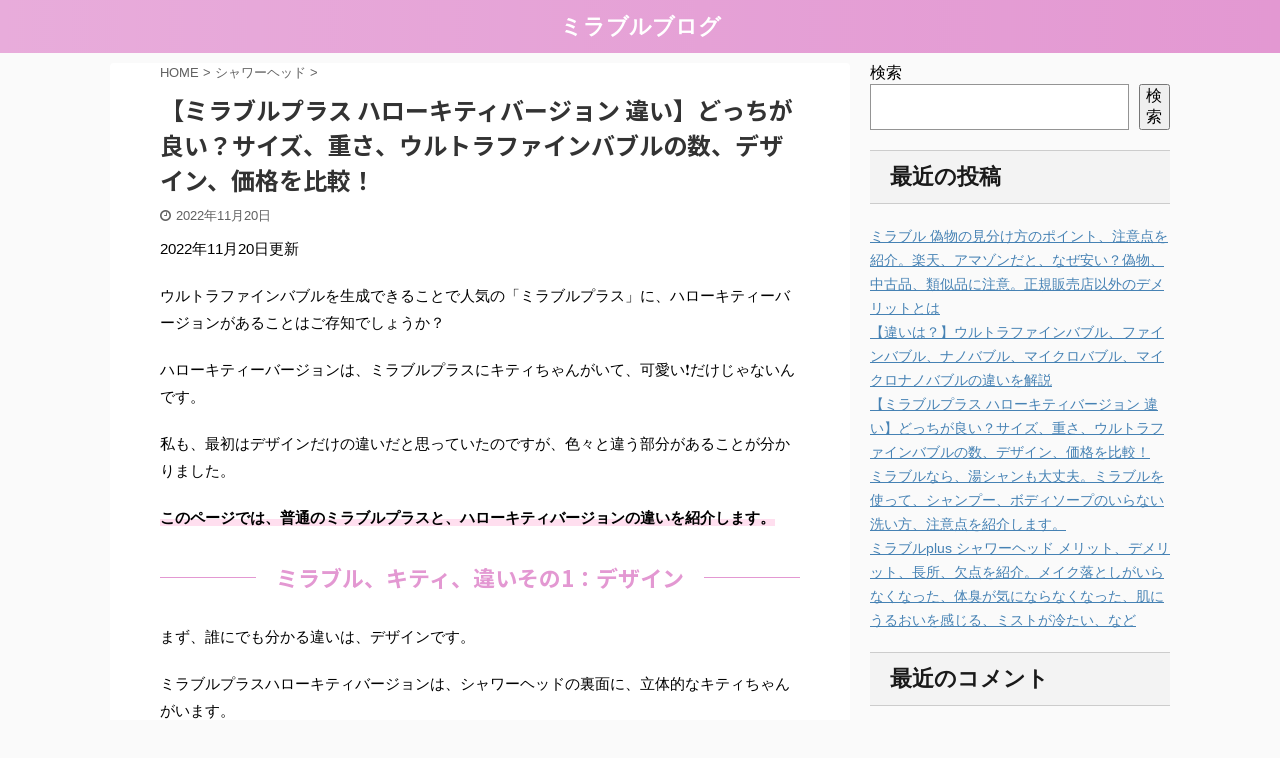

--- FILE ---
content_type: text/html; charset=UTF-8
request_url: https://newcar.xsrv.jp/kitty
body_size: 13033
content:

<!DOCTYPE html>
<!--[if lt IE 7]>
<html class="ie6" lang="ja"> <![endif]-->
<!--[if IE 7]>
<html class="i7" lang="ja"> <![endif]-->
<!--[if IE 8]>
<html class="ie" lang="ja"> <![endif]-->
<!--[if gt IE 8]><!-->
<html lang="ja" class="">
	<!--<![endif]-->
	<head prefix="og: http://ogp.me/ns# fb: http://ogp.me/ns/fb# article: http://ogp.me/ns/article#">
		<meta charset="UTF-8" >
		<meta name="viewport" content="width=device-width,initial-scale=1.0,user-scalable=no,viewport-fit=cover">
		<meta name="format-detection" content="telephone=no" >

		
		<link rel="alternate" type="application/rss+xml" title="ミラブルブログ RSS Feed" href="https://newcar.xsrv.jp/feed" />
		<link rel="pingback" href="https://newcar.xsrv.jp/xmlrpc.php" >
		<!--[if lt IE 9]>
		<script src="https://newcar.xsrv.jp/wp-content/themes/affinger5/js/html5shiv.js"></script>
		<![endif]-->
				<meta name='robots' content='max-image-preview:large' />
<title>【ミラブルプラス ハローキティバージョン 違い】どっちが良い？サイズ、重さ、ウルトラファインバブルの数、デザイン、価格を比較！ - ミラブルブログ</title>
<link rel='dns-prefetch' href='//ajax.googleapis.com' />
<script type="text/javascript">
/* <![CDATA[ */
window._wpemojiSettings = {"baseUrl":"https:\/\/s.w.org\/images\/core\/emoji\/15.0.3\/72x72\/","ext":".png","svgUrl":"https:\/\/s.w.org\/images\/core\/emoji\/15.0.3\/svg\/","svgExt":".svg","source":{"concatemoji":"https:\/\/newcar.xsrv.jp\/wp-includes\/js\/wp-emoji-release.min.js?ver=6.5"}};
/*! This file is auto-generated */
!function(i,n){var o,s,e;function c(e){try{var t={supportTests:e,timestamp:(new Date).valueOf()};sessionStorage.setItem(o,JSON.stringify(t))}catch(e){}}function p(e,t,n){e.clearRect(0,0,e.canvas.width,e.canvas.height),e.fillText(t,0,0);var t=new Uint32Array(e.getImageData(0,0,e.canvas.width,e.canvas.height).data),r=(e.clearRect(0,0,e.canvas.width,e.canvas.height),e.fillText(n,0,0),new Uint32Array(e.getImageData(0,0,e.canvas.width,e.canvas.height).data));return t.every(function(e,t){return e===r[t]})}function u(e,t,n){switch(t){case"flag":return n(e,"\ud83c\udff3\ufe0f\u200d\u26a7\ufe0f","\ud83c\udff3\ufe0f\u200b\u26a7\ufe0f")?!1:!n(e,"\ud83c\uddfa\ud83c\uddf3","\ud83c\uddfa\u200b\ud83c\uddf3")&&!n(e,"\ud83c\udff4\udb40\udc67\udb40\udc62\udb40\udc65\udb40\udc6e\udb40\udc67\udb40\udc7f","\ud83c\udff4\u200b\udb40\udc67\u200b\udb40\udc62\u200b\udb40\udc65\u200b\udb40\udc6e\u200b\udb40\udc67\u200b\udb40\udc7f");case"emoji":return!n(e,"\ud83d\udc26\u200d\u2b1b","\ud83d\udc26\u200b\u2b1b")}return!1}function f(e,t,n){var r="undefined"!=typeof WorkerGlobalScope&&self instanceof WorkerGlobalScope?new OffscreenCanvas(300,150):i.createElement("canvas"),a=r.getContext("2d",{willReadFrequently:!0}),o=(a.textBaseline="top",a.font="600 32px Arial",{});return e.forEach(function(e){o[e]=t(a,e,n)}),o}function t(e){var t=i.createElement("script");t.src=e,t.defer=!0,i.head.appendChild(t)}"undefined"!=typeof Promise&&(o="wpEmojiSettingsSupports",s=["flag","emoji"],n.supports={everything:!0,everythingExceptFlag:!0},e=new Promise(function(e){i.addEventListener("DOMContentLoaded",e,{once:!0})}),new Promise(function(t){var n=function(){try{var e=JSON.parse(sessionStorage.getItem(o));if("object"==typeof e&&"number"==typeof e.timestamp&&(new Date).valueOf()<e.timestamp+604800&&"object"==typeof e.supportTests)return e.supportTests}catch(e){}return null}();if(!n){if("undefined"!=typeof Worker&&"undefined"!=typeof OffscreenCanvas&&"undefined"!=typeof URL&&URL.createObjectURL&&"undefined"!=typeof Blob)try{var e="postMessage("+f.toString()+"("+[JSON.stringify(s),u.toString(),p.toString()].join(",")+"));",r=new Blob([e],{type:"text/javascript"}),a=new Worker(URL.createObjectURL(r),{name:"wpTestEmojiSupports"});return void(a.onmessage=function(e){c(n=e.data),a.terminate(),t(n)})}catch(e){}c(n=f(s,u,p))}t(n)}).then(function(e){for(var t in e)n.supports[t]=e[t],n.supports.everything=n.supports.everything&&n.supports[t],"flag"!==t&&(n.supports.everythingExceptFlag=n.supports.everythingExceptFlag&&n.supports[t]);n.supports.everythingExceptFlag=n.supports.everythingExceptFlag&&!n.supports.flag,n.DOMReady=!1,n.readyCallback=function(){n.DOMReady=!0}}).then(function(){return e}).then(function(){var e;n.supports.everything||(n.readyCallback(),(e=n.source||{}).concatemoji?t(e.concatemoji):e.wpemoji&&e.twemoji&&(t(e.twemoji),t(e.wpemoji)))}))}((window,document),window._wpemojiSettings);
/* ]]> */
</script>
<style id='wp-emoji-styles-inline-css' type='text/css'>

	img.wp-smiley, img.emoji {
		display: inline !important;
		border: none !important;
		box-shadow: none !important;
		height: 1em !important;
		width: 1em !important;
		margin: 0 0.07em !important;
		vertical-align: -0.1em !important;
		background: none !important;
		padding: 0 !important;
	}
</style>
<link rel='stylesheet' id='wp-block-library-css' href='https://newcar.xsrv.jp/wp-includes/css/dist/block-library/style.min.css?ver=6.5' type='text/css' media='all' />
<style id='classic-theme-styles-inline-css' type='text/css'>
/*! This file is auto-generated */
.wp-block-button__link{color:#fff;background-color:#32373c;border-radius:9999px;box-shadow:none;text-decoration:none;padding:calc(.667em + 2px) calc(1.333em + 2px);font-size:1.125em}.wp-block-file__button{background:#32373c;color:#fff;text-decoration:none}
</style>
<style id='global-styles-inline-css' type='text/css'>
body{--wp--preset--color--black: #000000;--wp--preset--color--cyan-bluish-gray: #abb8c3;--wp--preset--color--white: #ffffff;--wp--preset--color--pale-pink: #f78da7;--wp--preset--color--vivid-red: #cf2e2e;--wp--preset--color--luminous-vivid-orange: #ff6900;--wp--preset--color--luminous-vivid-amber: #fcb900;--wp--preset--color--light-green-cyan: #7bdcb5;--wp--preset--color--vivid-green-cyan: #00d084;--wp--preset--color--pale-cyan-blue: #8ed1fc;--wp--preset--color--vivid-cyan-blue: #0693e3;--wp--preset--color--vivid-purple: #9b51e0;--wp--preset--color--soft-red: #e6514c;--wp--preset--color--light-grayish-red: #fdebee;--wp--preset--color--vivid-yellow: #ffc107;--wp--preset--color--very-pale-yellow: #fffde7;--wp--preset--color--very-light-gray: #fafafa;--wp--preset--color--very-dark-gray: #313131;--wp--preset--color--original-color-a: #43a047;--wp--preset--color--original-color-b: #795548;--wp--preset--color--original-color-c: #ec407a;--wp--preset--color--original-color-d: #9e9d24;--wp--preset--gradient--vivid-cyan-blue-to-vivid-purple: linear-gradient(135deg,rgba(6,147,227,1) 0%,rgb(155,81,224) 100%);--wp--preset--gradient--light-green-cyan-to-vivid-green-cyan: linear-gradient(135deg,rgb(122,220,180) 0%,rgb(0,208,130) 100%);--wp--preset--gradient--luminous-vivid-amber-to-luminous-vivid-orange: linear-gradient(135deg,rgba(252,185,0,1) 0%,rgba(255,105,0,1) 100%);--wp--preset--gradient--luminous-vivid-orange-to-vivid-red: linear-gradient(135deg,rgba(255,105,0,1) 0%,rgb(207,46,46) 100%);--wp--preset--gradient--very-light-gray-to-cyan-bluish-gray: linear-gradient(135deg,rgb(238,238,238) 0%,rgb(169,184,195) 100%);--wp--preset--gradient--cool-to-warm-spectrum: linear-gradient(135deg,rgb(74,234,220) 0%,rgb(151,120,209) 20%,rgb(207,42,186) 40%,rgb(238,44,130) 60%,rgb(251,105,98) 80%,rgb(254,248,76) 100%);--wp--preset--gradient--blush-light-purple: linear-gradient(135deg,rgb(255,206,236) 0%,rgb(152,150,240) 100%);--wp--preset--gradient--blush-bordeaux: linear-gradient(135deg,rgb(254,205,165) 0%,rgb(254,45,45) 50%,rgb(107,0,62) 100%);--wp--preset--gradient--luminous-dusk: linear-gradient(135deg,rgb(255,203,112) 0%,rgb(199,81,192) 50%,rgb(65,88,208) 100%);--wp--preset--gradient--pale-ocean: linear-gradient(135deg,rgb(255,245,203) 0%,rgb(182,227,212) 50%,rgb(51,167,181) 100%);--wp--preset--gradient--electric-grass: linear-gradient(135deg,rgb(202,248,128) 0%,rgb(113,206,126) 100%);--wp--preset--gradient--midnight: linear-gradient(135deg,rgb(2,3,129) 0%,rgb(40,116,252) 100%);--wp--preset--font-size--small: 13px;--wp--preset--font-size--medium: 20px;--wp--preset--font-size--large: 36px;--wp--preset--font-size--x-large: 42px;--wp--preset--spacing--20: 0.44rem;--wp--preset--spacing--30: 0.67rem;--wp--preset--spacing--40: 1rem;--wp--preset--spacing--50: 1.5rem;--wp--preset--spacing--60: 2.25rem;--wp--preset--spacing--70: 3.38rem;--wp--preset--spacing--80: 5.06rem;--wp--preset--shadow--natural: 6px 6px 9px rgba(0, 0, 0, 0.2);--wp--preset--shadow--deep: 12px 12px 50px rgba(0, 0, 0, 0.4);--wp--preset--shadow--sharp: 6px 6px 0px rgba(0, 0, 0, 0.2);--wp--preset--shadow--outlined: 6px 6px 0px -3px rgba(255, 255, 255, 1), 6px 6px rgba(0, 0, 0, 1);--wp--preset--shadow--crisp: 6px 6px 0px rgba(0, 0, 0, 1);}:where(.is-layout-flex){gap: 0.5em;}:where(.is-layout-grid){gap: 0.5em;}body .is-layout-flow > .alignleft{float: left;margin-inline-start: 0;margin-inline-end: 2em;}body .is-layout-flow > .alignright{float: right;margin-inline-start: 2em;margin-inline-end: 0;}body .is-layout-flow > .aligncenter{margin-left: auto !important;margin-right: auto !important;}body .is-layout-constrained > .alignleft{float: left;margin-inline-start: 0;margin-inline-end: 2em;}body .is-layout-constrained > .alignright{float: right;margin-inline-start: 2em;margin-inline-end: 0;}body .is-layout-constrained > .aligncenter{margin-left: auto !important;margin-right: auto !important;}body .is-layout-constrained > :where(:not(.alignleft):not(.alignright):not(.alignfull)){max-width: var(--wp--style--global--content-size);margin-left: auto !important;margin-right: auto !important;}body .is-layout-constrained > .alignwide{max-width: var(--wp--style--global--wide-size);}body .is-layout-flex{display: flex;}body .is-layout-flex{flex-wrap: wrap;align-items: center;}body .is-layout-flex > *{margin: 0;}body .is-layout-grid{display: grid;}body .is-layout-grid > *{margin: 0;}:where(.wp-block-columns.is-layout-flex){gap: 2em;}:where(.wp-block-columns.is-layout-grid){gap: 2em;}:where(.wp-block-post-template.is-layout-flex){gap: 1.25em;}:where(.wp-block-post-template.is-layout-grid){gap: 1.25em;}.has-black-color{color: var(--wp--preset--color--black) !important;}.has-cyan-bluish-gray-color{color: var(--wp--preset--color--cyan-bluish-gray) !important;}.has-white-color{color: var(--wp--preset--color--white) !important;}.has-pale-pink-color{color: var(--wp--preset--color--pale-pink) !important;}.has-vivid-red-color{color: var(--wp--preset--color--vivid-red) !important;}.has-luminous-vivid-orange-color{color: var(--wp--preset--color--luminous-vivid-orange) !important;}.has-luminous-vivid-amber-color{color: var(--wp--preset--color--luminous-vivid-amber) !important;}.has-light-green-cyan-color{color: var(--wp--preset--color--light-green-cyan) !important;}.has-vivid-green-cyan-color{color: var(--wp--preset--color--vivid-green-cyan) !important;}.has-pale-cyan-blue-color{color: var(--wp--preset--color--pale-cyan-blue) !important;}.has-vivid-cyan-blue-color{color: var(--wp--preset--color--vivid-cyan-blue) !important;}.has-vivid-purple-color{color: var(--wp--preset--color--vivid-purple) !important;}.has-black-background-color{background-color: var(--wp--preset--color--black) !important;}.has-cyan-bluish-gray-background-color{background-color: var(--wp--preset--color--cyan-bluish-gray) !important;}.has-white-background-color{background-color: var(--wp--preset--color--white) !important;}.has-pale-pink-background-color{background-color: var(--wp--preset--color--pale-pink) !important;}.has-vivid-red-background-color{background-color: var(--wp--preset--color--vivid-red) !important;}.has-luminous-vivid-orange-background-color{background-color: var(--wp--preset--color--luminous-vivid-orange) !important;}.has-luminous-vivid-amber-background-color{background-color: var(--wp--preset--color--luminous-vivid-amber) !important;}.has-light-green-cyan-background-color{background-color: var(--wp--preset--color--light-green-cyan) !important;}.has-vivid-green-cyan-background-color{background-color: var(--wp--preset--color--vivid-green-cyan) !important;}.has-pale-cyan-blue-background-color{background-color: var(--wp--preset--color--pale-cyan-blue) !important;}.has-vivid-cyan-blue-background-color{background-color: var(--wp--preset--color--vivid-cyan-blue) !important;}.has-vivid-purple-background-color{background-color: var(--wp--preset--color--vivid-purple) !important;}.has-black-border-color{border-color: var(--wp--preset--color--black) !important;}.has-cyan-bluish-gray-border-color{border-color: var(--wp--preset--color--cyan-bluish-gray) !important;}.has-white-border-color{border-color: var(--wp--preset--color--white) !important;}.has-pale-pink-border-color{border-color: var(--wp--preset--color--pale-pink) !important;}.has-vivid-red-border-color{border-color: var(--wp--preset--color--vivid-red) !important;}.has-luminous-vivid-orange-border-color{border-color: var(--wp--preset--color--luminous-vivid-orange) !important;}.has-luminous-vivid-amber-border-color{border-color: var(--wp--preset--color--luminous-vivid-amber) !important;}.has-light-green-cyan-border-color{border-color: var(--wp--preset--color--light-green-cyan) !important;}.has-vivid-green-cyan-border-color{border-color: var(--wp--preset--color--vivid-green-cyan) !important;}.has-pale-cyan-blue-border-color{border-color: var(--wp--preset--color--pale-cyan-blue) !important;}.has-vivid-cyan-blue-border-color{border-color: var(--wp--preset--color--vivid-cyan-blue) !important;}.has-vivid-purple-border-color{border-color: var(--wp--preset--color--vivid-purple) !important;}.has-vivid-cyan-blue-to-vivid-purple-gradient-background{background: var(--wp--preset--gradient--vivid-cyan-blue-to-vivid-purple) !important;}.has-light-green-cyan-to-vivid-green-cyan-gradient-background{background: var(--wp--preset--gradient--light-green-cyan-to-vivid-green-cyan) !important;}.has-luminous-vivid-amber-to-luminous-vivid-orange-gradient-background{background: var(--wp--preset--gradient--luminous-vivid-amber-to-luminous-vivid-orange) !important;}.has-luminous-vivid-orange-to-vivid-red-gradient-background{background: var(--wp--preset--gradient--luminous-vivid-orange-to-vivid-red) !important;}.has-very-light-gray-to-cyan-bluish-gray-gradient-background{background: var(--wp--preset--gradient--very-light-gray-to-cyan-bluish-gray) !important;}.has-cool-to-warm-spectrum-gradient-background{background: var(--wp--preset--gradient--cool-to-warm-spectrum) !important;}.has-blush-light-purple-gradient-background{background: var(--wp--preset--gradient--blush-light-purple) !important;}.has-blush-bordeaux-gradient-background{background: var(--wp--preset--gradient--blush-bordeaux) !important;}.has-luminous-dusk-gradient-background{background: var(--wp--preset--gradient--luminous-dusk) !important;}.has-pale-ocean-gradient-background{background: var(--wp--preset--gradient--pale-ocean) !important;}.has-electric-grass-gradient-background{background: var(--wp--preset--gradient--electric-grass) !important;}.has-midnight-gradient-background{background: var(--wp--preset--gradient--midnight) !important;}.has-small-font-size{font-size: var(--wp--preset--font-size--small) !important;}.has-medium-font-size{font-size: var(--wp--preset--font-size--medium) !important;}.has-large-font-size{font-size: var(--wp--preset--font-size--large) !important;}.has-x-large-font-size{font-size: var(--wp--preset--font-size--x-large) !important;}
.wp-block-navigation a:where(:not(.wp-element-button)){color: inherit;}
:where(.wp-block-post-template.is-layout-flex){gap: 1.25em;}:where(.wp-block-post-template.is-layout-grid){gap: 1.25em;}
:where(.wp-block-columns.is-layout-flex){gap: 2em;}:where(.wp-block-columns.is-layout-grid){gap: 2em;}
.wp-block-pullquote{font-size: 1.5em;line-height: 1.6;}
</style>
<link rel='stylesheet' id='cptch_stylesheet-css' href='https://newcar.xsrv.jp/wp-content/plugins/captcha-bws/css/front_end_style.css?ver=5.2.1' type='text/css' media='all' />
<link rel='stylesheet' id='dashicons-css' href='https://newcar.xsrv.jp/wp-includes/css/dashicons.min.css?ver=6.5' type='text/css' media='all' />
<link rel='stylesheet' id='cptch_desktop_style-css' href='https://newcar.xsrv.jp/wp-content/plugins/captcha-bws/css/desktop_style.css?ver=5.2.1' type='text/css' media='all' />
<link rel='stylesheet' id='contact-form-7-css' href='https://newcar.xsrv.jp/wp-content/plugins/contact-form-7/includes/css/styles.css?ver=5.9.3' type='text/css' media='all' />
<link rel='stylesheet' id='normalize-css' href='https://newcar.xsrv.jp/wp-content/themes/affinger5/css/normalize.css?ver=1.5.9' type='text/css' media='all' />
<link rel='stylesheet' id='font-awesome-css' href='https://newcar.xsrv.jp/wp-content/themes/affinger5/css/fontawesome/css/font-awesome.min.css?ver=4.7.0' type='text/css' media='all' />
<link rel='stylesheet' id='font-awesome-animation-css' href='https://newcar.xsrv.jp/wp-content/themes/affinger5/css/fontawesome/css/font-awesome-animation.min.css?ver=6.5' type='text/css' media='all' />
<link rel='stylesheet' id='st_svg-css' href='https://newcar.xsrv.jp/wp-content/themes/affinger5/st_svg/style.css?ver=6.5' type='text/css' media='all' />
<link rel='stylesheet' id='slick-css' href='https://newcar.xsrv.jp/wp-content/themes/affinger5/vendor/slick/slick.css?ver=1.8.0' type='text/css' media='all' />
<link rel='stylesheet' id='slick-theme-css' href='https://newcar.xsrv.jp/wp-content/themes/affinger5/vendor/slick/slick-theme.css?ver=1.8.0' type='text/css' media='all' />
<link rel='stylesheet' id='fonts-googleapis-notosansjp-css' href='//fonts.googleapis.com/css?family=Noto+Sans+JP%3A400%2C700&#038;display=swap&#038;subset=japanese&#038;ver=6.5' type='text/css' media='all' />
<link rel='stylesheet' id='style-css' href='https://newcar.xsrv.jp/wp-content/themes/affinger5/style.css?ver=6.5' type='text/css' media='all' />
<link rel='stylesheet' id='child-style-css' href='https://newcar.xsrv.jp/wp-content/themes/affinger5-child/style.css?ver=6.5' type='text/css' media='all' />
<link rel='stylesheet' id='single-css' href='https://newcar.xsrv.jp/wp-content/themes/affinger5/st-rankcss.php' type='text/css' media='all' />
<link rel='stylesheet' id='st-themecss-css' href='https://newcar.xsrv.jp/wp-content/themes/affinger5/st-themecss-loader.php?ver=6.5' type='text/css' media='all' />
<script type="text/javascript" src="//ajax.googleapis.com/ajax/libs/jquery/1.11.3/jquery.min.js?ver=1.11.3" id="jquery-js"></script>
<link rel="https://api.w.org/" href="https://newcar.xsrv.jp/wp-json/" /><link rel="alternate" type="application/json" href="https://newcar.xsrv.jp/wp-json/wp/v2/posts/28" /><link rel='shortlink' href='https://newcar.xsrv.jp/?p=28' />
<link rel="alternate" type="application/json+oembed" href="https://newcar.xsrv.jp/wp-json/oembed/1.0/embed?url=https%3A%2F%2Fnewcar.xsrv.jp%2Fkitty" />
<link rel="alternate" type="text/xml+oembed" href="https://newcar.xsrv.jp/wp-json/oembed/1.0/embed?url=https%3A%2F%2Fnewcar.xsrv.jp%2Fkitty&#038;format=xml" />
<meta name="robots" content="index, follow" />
<meta name="description" content="2022年11月20日更新　ミラブルプラスの、通常モデルと、ハローキティーバージョンには、どのような違いがあるのでしょうか。デザイン、ウルトラファインバブルの数、水抜き穴の有無、サイズ、重さ、価格を比較してみましょう。">
<meta name="thumbnail" content="https://newcar.xsrv.jp/wp-content/uploads/2023/09/kittysamune.png">
<meta name="google-site-verification" content="bMdkisjpMwv1KSAWDOGQw148lAhxGlcVdxhYNMgjN7I" />
<link rel="canonical" href="https://newcar.xsrv.jp/kitty" />
<link rel="canonical" href="https://newcar.xsrv.jp/kitty" />

		<style type="text/css" id="wp-custom-css">
			.marker-orange {background:rgba(0, 0, 0, 0) linear-gradient(transparent 60%, #FFDFEF 0%) repeat scroll 0 0;}
		</style>
								



<script>
	jQuery(function(){
		jQuery('.st-btn-open').click(function(){
			jQuery(this).next('.st-slidebox').stop(true, true).slideToggle();
			jQuery(this).addClass('st-btn-open-click');
		});
	});
</script>

	<script>
		jQuery(function(){
		jQuery('.post h2 , .h2modoki').wrapInner('<span class="st-dash-design"></span>');
		}) 
	</script>

<script>
	jQuery(function(){
		jQuery("#toc_container:not(:has(ul ul))").addClass("only-toc");
		jQuery(".st-ac-box ul:has(.cat-item)").each(function(){
			jQuery(this).addClass("st-ac-cat");
		});
	});
</script>

<script>
	jQuery(function(){
						jQuery('.st-star').parent('.rankh4').css('padding-bottom','5px'); // スターがある場合のランキング見出し調整
	});
</script>

			</head>
	<body class="post-template-default single single-post postid-28 single-format-standard not-front-page" >
					<div id="st-ami">
				<div id="wrapper" class="">
				<div id="wrapper-in">
					<header id="st-headwide">
						<div id="headbox-bg">
							<div id="headbox">

							
								<div id="header-l">
									
									<div id="st-text-logo">
												<!-- ロゴ又はブログ名 -->
        							<p class="sitename sitename-only"><a href="https://newcar.xsrv.jp/">
                                            ミラブルブログ                                    </a></p>
                        
    									</div>
								</div><!-- /#header-l -->

								<div id="header-r" class="smanone">
									
								</div><!-- /#header-r -->
							</div><!-- /#headbox-bg -->
						</div><!-- /#headbox clearfix -->

						
						
						
						
											
<div id="gazou-wide">
				</div>
					
					
					</header>

					

					<div id="content-w">

					
					
					
	
			<div id="st-header-post-under-box" class="st-header-post-no-data "
		     style="">
			<div class="st-dark-cover">
							</div>
		</div>
	

<div id="content" class="clearfix">
	<div id="contentInner">
		<main>
			<article>
				<div id="post-28" class="st-post post-28 post type-post status-publish format-standard has-post-thumbnail hentry category-3">

					
																
					
					<!--ぱんくず -->
											<div
							id="breadcrumb">
							<ol itemscope itemtype="http://schema.org/BreadcrumbList">
								<li itemprop="itemListElement" itemscope itemtype="http://schema.org/ListItem">
									<a href="https://newcar.xsrv.jp" itemprop="item">
										<span itemprop="name">HOME</span>
									</a>
									&gt;
									<meta itemprop="position" content="1"/>
								</li>

								
																	<li itemprop="itemListElement" itemscope itemtype="http://schema.org/ListItem">
										<a href="https://newcar.xsrv.jp/category/%e3%82%b7%e3%83%a3%e3%83%af%e3%83%bc%e3%83%98%e3%83%83%e3%83%89" itemprop="item">
											<span
												itemprop="name">シャワーヘッド</span>
										</a>
										&gt;
										<meta itemprop="position" content="2"/>
									</li>
																								</ol>

													</div>
										<!--/ ぱんくず -->

					<!--ループ開始 -->
										
											
						<h1 class="entry-title">【ミラブルプラス ハローキティバージョン 違い】どっちが良い？サイズ、重さ、ウルトラファインバブルの数、デザイン、価格を比較！</h1>

						
	<div class="blogbox ">
		<p><span class="kdate">
							<i class="fa fa-clock-o"></i><time class="updated" datetime="2022-11-20T07:52:22+0900">2022年11月20日</time>
					</span></p>
	</div>
					
					
					<div class="mainbox">
						<div id="nocopy" ><!-- コピー禁止エリアここから -->
							
							
							<div class="entry-content">
								<p>2022年11月20日更新</p>
<p>ウルトラファインバブルを生成できることで人気の「ミラブルプラス」に、ハローキティーバージョンがあることはご存知でしょうか？</p>
<p>ハローキティーバージョンは、ミラブルプラスにキティちゃんがいて、可愛い&#x2757;だけじゃないんです。</p>
<p>私も、最初はデザインだけの違いだと思っていたのですが、色々と違う部分があることが分かりました。</p>
<p><span class="marker-orange"><b>このページでは、普通のミラブルプラスと、ハローキティバージョンの違いを紹介します。</b></span></p>
<h2>ミラブル、キティ、違いその1：デザイン</h2>
<p>まず、誰にでも分かる違いは、デザインです。</p>
<p>ミラブルプラスハローキティバージョンは、シャワーヘッドの裏面に、立体的なキティちゃんがいます。</p>
<p><span class="marker-orange"><b>キティちゃんがお風呂に入っていて、とっても可愛い&#x2764;</b></span>ですし、ツヤのあるシルバーで、質感も悪くありません。</p>
<p>それから、本体の色もクリアなブラックで、落ち着いた感じです。ラメがキラキラしていて、綺麗ですよ。</p>
<p>シャワーの柄の部分には、Hello Kittyとロゴが入っています。</p>
<p>* ミラブル、キティ、違いその2：ウルトラファインバブルの数<br />
さて、デザインに関してはわざわざ言わなくても見れば分かるよ！という感じですよね。</p>
<p>本当に紹介したい部分は、ここからです。</p>
<p>ミラブルプラスの<span class="marker-orange"><b>ハローキティーバージョンは、通常のモデルに比べて、ウルトラファインバブルの数が1.5倍です。</b></span></p>
<p>1ccあたり、通常のモデルは2000万個であるのに対し、ハローキティバージョンは3000万個もつくられます。</p>
<p>水が出るところ（散水板）の穴の数を比べてみると、違いがわかります。</p>
<p>ウルトラファインバブルは、一番外側の、円形に並んでいる穴から出てきます。</p>
<p>通常モデルは外側の円が12個であるのに対し、ハローキティバージョンは16個ついています。</p>
<p><img decoding="async" class="alignnone size-medium wp-image-29" src="http://shower-blog.com/wp-content/uploads/2023/09/kitty2-300x143.jpg" alt="" width="300" height="143" srcset="https://newcar.xsrv.jp/wp-content/uploads/2023/09/kitty2-300x143.jpg 300w, https://newcar.xsrv.jp/wp-content/uploads/2023/09/kitty2.jpg 527w" sizes="(max-width: 300px) 100vw, 300px" /></p>
<p>動画でシャワーを出しているところを比較すると、分かりやすいですね。</p>
<p><div
		class="youtube-container"><iframe title="YouTube video player" src="https://www.youtube.com/embed/Oq2vNEJvZ_8" width="560" height="315" frameborder="0" allowfullscreen="allowfullscreen"></iframe></div></p>
<h2>ミラブル、キティ、違いその3：水抜き穴の有無</h2>
<p>もう一つ、さらに気づきにくい違いがあります。</p>
<p>ハローキティバージョンには、キティちゃんが入っている湯船の底に、水抜き穴が開いています。</p>
<p>通常モデルのミラブルプラスには、水抜き穴は開いていないので、使い終わった後、ポタポタと水が垂れることがあります。</p>
<p>これは、ミラブルに限った話ではありませんが、お風呂上がりに、シャワーから床に水が落ちる、「ポタ・・・ポタ・・・」という音が気になったことはありませんか？</p>
<p><span class="marker-orange"><b>ハローキティバージョンでは、残った水は、水抜き穴から、シャワーホースの表面を落ちていくので、ポタポタという音がしなくなっています。</b></span></p>
<h2>ミラブル、キティ、違いその4：サイズ、重さ</h2>
<p>次に、通常モデルと、ハローキティバージョンのサイズと、重さを比較してみましょう。</p>
<p><b>【通常モデル】</b><br />
全長160mm✕全幅70mm</p>
<p>重さ162g</p>
<p><b>【ハローキティバージョン】</b><br />
全長165mm✕全幅75mm</p>
<p>重さ167g</p>
<p><span class="marker-orange"><b>ハローキティバージョンの方が、少し大きくて重いですが、普通に使う分には違いは分かりません。</b></span>たった5gの違いですからね。</p>
<h2>ミラブル、キティ、違いその5：価格</h2>
<p>最後に、価格はいくら違うのか。</p>
<p>ミラブルプラスの通常モデルは44,990円、ハローキティバージョンは49,940円です。</p>
<p>ハローキティバージョンの方が、4,950円高くなっています。</p>
<h2>普通のミラブルでも十分に満足できる</h2>
<p>ウルトラファインバブルの量が1.5倍と聞くと、キティちゃんに興味がない人でも、「ハローキティバージョンにしたほうがいいのかな？」と、迷ってしまいますよね。</p>
<p>個人的には、<span class="marker-orange"><b>普通のミラブルプラスで十分だと思います。</b></span></p>
<p>わざと、ファンデーションとか、油性ペンで汚してみて、それぞれシャワーをかけて比べてみると、ハローキティバージョンの方が汚れが落ちるのが早いので、確かに、ウルトラファインバブルの数が1.5倍なだけあるとは思います。</p>
<p>私は、できるだけシャンプーやボディソープを使わないで髪や体を洗うのですが、普通のミラブルでもしっかり汚れは落とせますし、頭皮のニオイも残りません。</p>
<p>ですから、ハローキティバージョンにしないと後悔するよ！ということはなく、<span class="marker-orange"><b>少しでも安く抑えたいなら通常モデルを。ウルトラファインバブルが多いほうが良いとか、キティちゃんが大好きな方は、ハローキティバージョン</b></span>にしたら良いんじゃないかな。と思います。</p>
<p>ちなみに私は、ハローキティーバージョンの方は、姪っ子が欲しがっていたので、プレゼントしてあげました。とっても喜ばれたので良かったです&#x1f60a;</p>
							</div>
						</div><!-- コピー禁止エリアここまで -->

												
					<div class="adbox">
				
							        
	
									<div style="padding-top:10px;">
						
		        
	
					</div>
							</div>
			

						
					</div><!-- .mainboxここまで -->

																
					
					
	
	<div class="sns ">
	<ul class="clearfix">
					<!--ツイートボタン-->
			<li class="twitter"> 
			<a rel="nofollow" onclick="window.open('//twitter.com/intent/tweet?url=https%3A%2F%2Fnewcar.xsrv.jp%2Fkitty&text=%E3%80%90%E3%83%9F%E3%83%A9%E3%83%96%E3%83%AB%E3%83%97%E3%83%A9%E3%82%B9%20%E3%83%8F%E3%83%AD%E3%83%BC%E3%82%AD%E3%83%86%E3%82%A3%E3%83%90%E3%83%BC%E3%82%B8%E3%83%A7%E3%83%B3%20%E9%81%95%E3%81%84%E3%80%91%E3%81%A9%E3%81%A3%E3%81%A1%E3%81%8C%E8%89%AF%E3%81%84%EF%BC%9F%E3%82%B5%E3%82%A4%E3%82%BA%E3%80%81%E9%87%8D%E3%81%95%E3%80%81%E3%82%A6%E3%83%AB%E3%83%88%E3%83%A9%E3%83%95%E3%82%A1%E3%82%A4%E3%83%B3%E3%83%90%E3%83%96%E3%83%AB%E3%81%AE%E6%95%B0%E3%80%81%E3%83%87%E3%82%B6%E3%82%A4%E3%83%B3%E3%80%81%E4%BE%A1%E6%A0%BC%E3%82%92%E6%AF%94%E8%BC%83%EF%BC%81&tw_p=tweetbutton', '', 'width=500,height=450'); return false;"><i class="fa fa-twitter"></i><span class="snstext " >Twitter</span></a>
			</li>
		
					<!--シェアボタン-->      
			<li class="facebook">
			<a href="//www.facebook.com/sharer.php?src=bm&u=https%3A%2F%2Fnewcar.xsrv.jp%2Fkitty&t=%E3%80%90%E3%83%9F%E3%83%A9%E3%83%96%E3%83%AB%E3%83%97%E3%83%A9%E3%82%B9%20%E3%83%8F%E3%83%AD%E3%83%BC%E3%82%AD%E3%83%86%E3%82%A3%E3%83%90%E3%83%BC%E3%82%B8%E3%83%A7%E3%83%B3%20%E9%81%95%E3%81%84%E3%80%91%E3%81%A9%E3%81%A3%E3%81%A1%E3%81%8C%E8%89%AF%E3%81%84%EF%BC%9F%E3%82%B5%E3%82%A4%E3%82%BA%E3%80%81%E9%87%8D%E3%81%95%E3%80%81%E3%82%A6%E3%83%AB%E3%83%88%E3%83%A9%E3%83%95%E3%82%A1%E3%82%A4%E3%83%B3%E3%83%90%E3%83%96%E3%83%AB%E3%81%AE%E6%95%B0%E3%80%81%E3%83%87%E3%82%B6%E3%82%A4%E3%83%B3%E3%80%81%E4%BE%A1%E6%A0%BC%E3%82%92%E6%AF%94%E8%BC%83%EF%BC%81" target="_blank" rel="nofollow noopener"><i class="fa fa-facebook"></i><span class="snstext " >Share</span>
			</a>
			</li>
		
					<!--ポケットボタン-->      
			<li class="pocket">
			<a rel="nofollow" onclick="window.open('//getpocket.com/edit?url=https%3A%2F%2Fnewcar.xsrv.jp%2Fkitty&title=%E3%80%90%E3%83%9F%E3%83%A9%E3%83%96%E3%83%AB%E3%83%97%E3%83%A9%E3%82%B9%20%E3%83%8F%E3%83%AD%E3%83%BC%E3%82%AD%E3%83%86%E3%82%A3%E3%83%90%E3%83%BC%E3%82%B8%E3%83%A7%E3%83%B3%20%E9%81%95%E3%81%84%E3%80%91%E3%81%A9%E3%81%A3%E3%81%A1%E3%81%8C%E8%89%AF%E3%81%84%EF%BC%9F%E3%82%B5%E3%82%A4%E3%82%BA%E3%80%81%E9%87%8D%E3%81%95%E3%80%81%E3%82%A6%E3%83%AB%E3%83%88%E3%83%A9%E3%83%95%E3%82%A1%E3%82%A4%E3%83%B3%E3%83%90%E3%83%96%E3%83%AB%E3%81%AE%E6%95%B0%E3%80%81%E3%83%87%E3%82%B6%E3%82%A4%E3%83%B3%E3%80%81%E4%BE%A1%E6%A0%BC%E3%82%92%E6%AF%94%E8%BC%83%EF%BC%81', '', 'width=500,height=350'); return false;"><i class="fa fa-get-pocket"></i><span class="snstext " >Pocket</span></a></li>
		
					<!--はてブボタン-->
			<li class="hatebu">       
				<a href="//b.hatena.ne.jp/entry/https://newcar.xsrv.jp/kitty" class="hatena-bookmark-button" data-hatena-bookmark-layout="simple" title="【ミラブルプラス ハローキティバージョン 違い】どっちが良い？サイズ、重さ、ウルトラファインバブルの数、デザイン、価格を比較！" rel="nofollow"><i class="fa st-svg-hateb"></i><span class="snstext " >Hatena</span>
				</a><script type="text/javascript" src="//b.st-hatena.com/js/bookmark_button.js" charset="utf-8" async="async"></script>

			</li>
		
					<!--LINEボタン-->   
			<li class="line">
			<a href="//line.me/R/msg/text/?%E3%80%90%E3%83%9F%E3%83%A9%E3%83%96%E3%83%AB%E3%83%97%E3%83%A9%E3%82%B9%20%E3%83%8F%E3%83%AD%E3%83%BC%E3%82%AD%E3%83%86%E3%82%A3%E3%83%90%E3%83%BC%E3%82%B8%E3%83%A7%E3%83%B3%20%E9%81%95%E3%81%84%E3%80%91%E3%81%A9%E3%81%A3%E3%81%A1%E3%81%8C%E8%89%AF%E3%81%84%EF%BC%9F%E3%82%B5%E3%82%A4%E3%82%BA%E3%80%81%E9%87%8D%E3%81%95%E3%80%81%E3%82%A6%E3%83%AB%E3%83%88%E3%83%A9%E3%83%95%E3%82%A1%E3%82%A4%E3%83%B3%E3%83%90%E3%83%96%E3%83%AB%E3%81%AE%E6%95%B0%E3%80%81%E3%83%87%E3%82%B6%E3%82%A4%E3%83%B3%E3%80%81%E4%BE%A1%E6%A0%BC%E3%82%92%E6%AF%94%E8%BC%83%EF%BC%81%0Ahttps%3A%2F%2Fnewcar.xsrv.jp%2Fkitty" target="_blank" rel="nofollow noopener"><i class="fa fa-comment" aria-hidden="true"></i><span class="snstext" >LINE</span></a>
			</li> 
		
					<!--URLコピーボタン-->
			<li class="share-copy">
			<a href="#" rel="nofollow" data-st-copy-text="【ミラブルプラス ハローキティバージョン 違い】どっちが良い？サイズ、重さ、ウルトラファインバブルの数、デザイン、価格を比較！ / https://newcar.xsrv.jp/kitty"><i class="fa fa-clipboard"></i><span class="snstext" >コピーする</span></a>
			</li>
		
	</ul>

	</div> 

											
											<p class="tagst">
							<i class="fa fa-folder-open-o" aria-hidden="true"></i>-<a href="https://newcar.xsrv.jp/category/%e3%82%b7%e3%83%a3%e3%83%af%e3%83%bc%e3%83%98%e3%83%83%e3%83%89" rel="category tag">シャワーヘッド</a><br/>
													</p>
					
					<aside>
						<p class="author" style="display:none;"><a href="https://newcar.xsrv.jp/author/shower223" title="ちえ" class="vcard author"><span class="fn">author</span></a></p>
																		<!--ループ終了-->

																					<hr class="hrcss" />

<div id="comments">
     	<div id="respond" class="comment-respond">
		<h3 id="reply-title" class="comment-reply-title">comment <small><a rel="nofollow" id="cancel-comment-reply-link" href="/kitty#respond" style="display:none;">コメントをキャンセル</a></small></h3><form action="https://newcar.xsrv.jp/wp-comments-post.php" method="post" id="commentform" class="comment-form"><p class="comment-notes"><span id="email-notes">メールアドレスが公開されることはありません。</span> <span class="required-field-message"><span class="required">※</span> が付いている欄は必須項目です</span></p><p class="comment-form-comment"><label for="comment">コメント <span class="required">※</span></label> <textarea id="comment" name="comment" cols="45" rows="8" maxlength="65525" required="required"></textarea></p><p class="comment-form-author"><label for="author">名前 <span class="required">※</span></label> <input id="author" name="author" type="text" value="" size="30" maxlength="245" autocomplete="name" required="required" /></p>
<p class="comment-form-email"><label for="email">メール <span class="required">※</span></label> <input id="email" name="email" type="text" value="" size="30" maxlength="100" aria-describedby="email-notes" autocomplete="email" required="required" /></p>
<p class="comment-form-url"><label for="url">サイト</label> <input id="url" name="url" type="text" value="" size="30" maxlength="200" autocomplete="url" /></p>
<p class="comment-form-cookies-consent"><input id="wp-comment-cookies-consent" name="wp-comment-cookies-consent" type="checkbox" value="yes" /> <label for="wp-comment-cookies-consent">次回のコメントで使用するためブラウザーに自分の名前、メールアドレス、サイトを保存する。</label></p>
<p class="form-submit"><input name="submit" type="submit" id="submit" class="submit" value="送信" /> <input type='hidden' name='comment_post_ID' value='28' id='comment_post_ID' />
<input type='hidden' name='comment_parent' id='comment_parent' value='0' />
</p><p class="tsa_param_field_tsa_" style="display:none;">email confirm<span class="required">*</span><input type="text" name="tsa_email_param_field___" id="tsa_email_param_field___" size="30" value="" />
	</p><p class="tsa_param_field_tsa_2" style="display:none;">post date<span class="required">*</span><input type="text" name="tsa_param_field_tsa_3" id="tsa_param_field_tsa_3" size="30" value="2026-01-31 23:06:47" />
	</p><p id="throwsSpamAway">日本語が含まれない投稿は無視されますのでご注意ください。（スパム対策）</p></form>	</div><!-- #respond -->
	</div>


<!-- END singer -->
													
						<!--関連記事-->
						
	
						<!--ページナビ-->
						<div class="p-navi clearfix">
							<dl>
																									<dt>PREV</dt>
									<dd>
										<a href="https://newcar.xsrv.jp/shampoo2">ミラブルなら、湯シャンも大丈夫。ミラブルを使って、シャンプー、ボディソープのいらない洗い方、注意点を紹介します。</a>
									</dd>
								
																									<dt>NEXT</dt>
									<dd>
										<a href="https://newcar.xsrv.jp/bubble">【違いは？】ウルトラファインバブル、ファインバブル、ナノバブル、マイクロバブル、マイクロナノバブルの違いを解説</a>
									</dd>
															</dl>
						</div>
					</aside>

				</div>
				<!--/post-->
			</article>
		</main>
	</div>
	<!-- /#contentInner -->
	<div id="side">
	<aside>

		
							
					<div id="mybox">
				<div id="block-2" class="ad widget_block widget_search"><form role="search" method="get" action="https://newcar.xsrv.jp/" class="wp-block-search__button-outside wp-block-search__text-button wp-block-search"    ><label class="wp-block-search__label" for="wp-block-search__input-1" >検索</label><div class="wp-block-search__inside-wrapper " ><input class="wp-block-search__input" id="wp-block-search__input-1" placeholder="" value="" type="search" name="s" required /><button aria-label="検索" class="wp-block-search__button wp-element-button" type="submit" >検索</button></div></form></div><div id="block-3" class="ad widget_block"><div class="wp-block-group"><div class="wp-block-group__inner-container is-layout-flow wp-block-group-is-layout-flow"><h2 class="wp-block-heading">最近の投稿</h2><ul class="wp-block-latest-posts__list wp-block-latest-posts"><li><a class="wp-block-latest-posts__post-title" href="https://newcar.xsrv.jp/seiki2">ミラブル 偽物の見分け方のポイント、注意点を紹介。楽天、アマゾンだと、なぜ安い？偽物、中古品、類似品に注意。正規販売店以外のデメリットとは</a></li>
<li><a class="wp-block-latest-posts__post-title" href="https://newcar.xsrv.jp/bubble">【違いは？】ウルトラファインバブル、ファインバブル、ナノバブル、マイクロバブル、マイクロナノバブルの違いを解説</a></li>
<li><a class="wp-block-latest-posts__post-title" href="https://newcar.xsrv.jp/kitty">【ミラブルプラス ハローキティバージョン 違い】どっちが良い？サイズ、重さ、ウルトラファインバブルの数、デザイン、価格を比較！</a></li>
<li><a class="wp-block-latest-posts__post-title" href="https://newcar.xsrv.jp/shampoo2">ミラブルなら、湯シャンも大丈夫。ミラブルを使って、シャンプー、ボディソープのいらない洗い方、注意点を紹介します。</a></li>
<li><a class="wp-block-latest-posts__post-title" href="https://newcar.xsrv.jp/merit-demerit">ミラブルplus シャワーヘッド メリット、デメリット、長所、欠点を紹介。メイク落としがいらなくなった、体臭が気にならなくなった、肌にうるおいを感じる、ミストが冷たい、など</a></li>
</ul></div></div></div><div id="block-4" class="ad widget_block"><div class="wp-block-group"><div class="wp-block-group__inner-container is-layout-flow wp-block-group-is-layout-flow"><h2 class="wp-block-heading">最近のコメント</h2><div class="no-comments wp-block-latest-comments">表示できるコメントはありません。</div></div></div></div>			</div>
		
		<div id="scrollad">
						<!--ここにgoogleアドセンスコードを貼ると規約違反になるので注意して下さい-->
	<div id="block-5" class="ad widget_block"><div class="wp-block-group"><div class="wp-block-group__inner-container is-layout-flow wp-block-group-is-layout-flow"><h2 class="wp-block-heading">アーカイブ</h2><ul class="wp-block-archives-list wp-block-archives">	<li><a href='https://newcar.xsrv.jp/2022/11'>2022年11月</a></li>
	<li><a href='https://newcar.xsrv.jp/2022/06'>2022年6月</a></li>
	<li><a href='https://newcar.xsrv.jp/2022/05'>2022年5月</a></li>
	<li><a href='https://newcar.xsrv.jp/2021/01'>2021年1月</a></li>
</ul></div></div></div><div id="block-6" class="ad widget_block"><div class="wp-block-group"><div class="wp-block-group__inner-container is-layout-flow wp-block-group-is-layout-flow"><h2 class="wp-block-heading">カテゴリー</h2><ul class="wp-block-categories-list wp-block-categories">	<li class="cat-item cat-item-1"><a href="https://newcar.xsrv.jp/category/uncategorized">未分類</a>
</li>
	<li class="cat-item cat-item-2"><a href="https://newcar.xsrv.jp/category/%e3%82%ad%e3%83%83%e3%83%81%e3%83%b3">キッチン</a>
</li>
	<li class="cat-item cat-item-3"><a href="https://newcar.xsrv.jp/category/%e3%82%b7%e3%83%a3%e3%83%af%e3%83%bc%e3%83%98%e3%83%83%e3%83%89">シャワーヘッド</a>
</li>
	<li class="cat-item cat-item-4"><a href="https://newcar.xsrv.jp/category/%e3%83%9f%e3%83%a9%e3%83%90%e3%82%b9">ミラバス</a>
</li>
	<li class="cat-item cat-item-5"><a href="https://newcar.xsrv.jp/category/%e3%83%9f%e3%83%a9%e3%83%96%e3%83%ab%e3%82%b1%e3%82%a2">ミラブルケア</a>
</li>
	<li class="cat-item cat-item-6"><a href="https://newcar.xsrv.jp/category/%e6%b4%97%e6%bf%af%e6%a9%9f">洗濯機</a>
</li>
</ul></div></div></div>			
		</div>
	</aside>
</div>
<!-- /#side -->
</div>
<!--/#content -->
</div><!-- /contentw -->
<footer>
	<div id="footer">
		<div id="footer-in">
			
							<div id="st-footer-logo-wrapper">
					<!-- フッターのメインコンテンツ -->


	<div id="st-text-logo">

		<h3 class="footerlogo">
		<!-- ロゴ又はブログ名 -->
					<a href="https://newcar.xsrv.jp/">
														ミラブルブログ												</a>
				</h3>
							<div class="st-footer-tel">
				
			</div>
			
				</div>
					</div>
	</div>
</footer>
</div>
<!-- /#wrapperin -->
</div>
<!-- /#wrapper -->
</div><!-- /#st-ami -->
<p class="copyr" data-copyr>&copy; 2026 ミラブルブログ  Powered by <a href="http://manualstinger.com/cr" rel="nofollow">AFFINGER5</a></p><script type="text/javascript" src="https://newcar.xsrv.jp/wp-includes/js/comment-reply.min.js?ver=6.5" id="comment-reply-js" async="async" data-wp-strategy="async"></script>
<script type="text/javascript" src="https://newcar.xsrv.jp/wp-content/plugins/contact-form-7/includes/swv/js/index.js?ver=5.9.3" id="swv-js"></script>
<script type="text/javascript" id="contact-form-7-js-extra">
/* <![CDATA[ */
var wpcf7 = {"api":{"root":"https:\/\/newcar.xsrv.jp\/wp-json\/","namespace":"contact-form-7\/v1"}};
/* ]]> */
</script>
<script type="text/javascript" src="https://newcar.xsrv.jp/wp-content/plugins/contact-form-7/includes/js/index.js?ver=5.9.3" id="contact-form-7-js"></script>
<script type="text/javascript" src="https://newcar.xsrv.jp/wp-content/themes/affinger5/vendor/slick/slick.js?ver=1.5.9" id="slick-js"></script>
<script type="text/javascript" id="base-js-extra">
/* <![CDATA[ */
var ST = {"ajax_url":"https:\/\/newcar.xsrv.jp\/wp-admin\/admin-ajax.php","expand_accordion_menu":"","sidemenu_accordion":"","is_mobile":""};
/* ]]> */
</script>
<script type="text/javascript" src="https://newcar.xsrv.jp/wp-content/themes/affinger5/js/base.js?ver=6.5" id="base-js"></script>
<script type="text/javascript" src="https://newcar.xsrv.jp/wp-content/themes/affinger5/js/scroll.js?ver=6.5" id="scroll-js"></script>
<script type="text/javascript" src="https://newcar.xsrv.jp/wp-content/themes/affinger5/js/st-copy-text.js?ver=6.5" id="st-copy-text-js"></script>
<script type="text/javascript" src="https://newcar.xsrv.jp/wp-content/plugins/throws-spam-away/js/tsa_params.min.js?ver=3.5.1" id="throws-spam-away-script-js"></script>
	<script>
		(function (window, document, $, undefined) {
			'use strict';

			$(function () {
				var s = $('[data-copyr]'), t = $('#footer-in');
				
				s.length && t.length && t.append(s);
			});
		}(window, window.document, jQuery));
	</script>					<div id="page-top"><a href="#wrapper" class="fa fa-angle-up"></a></div>
		</body></html>
